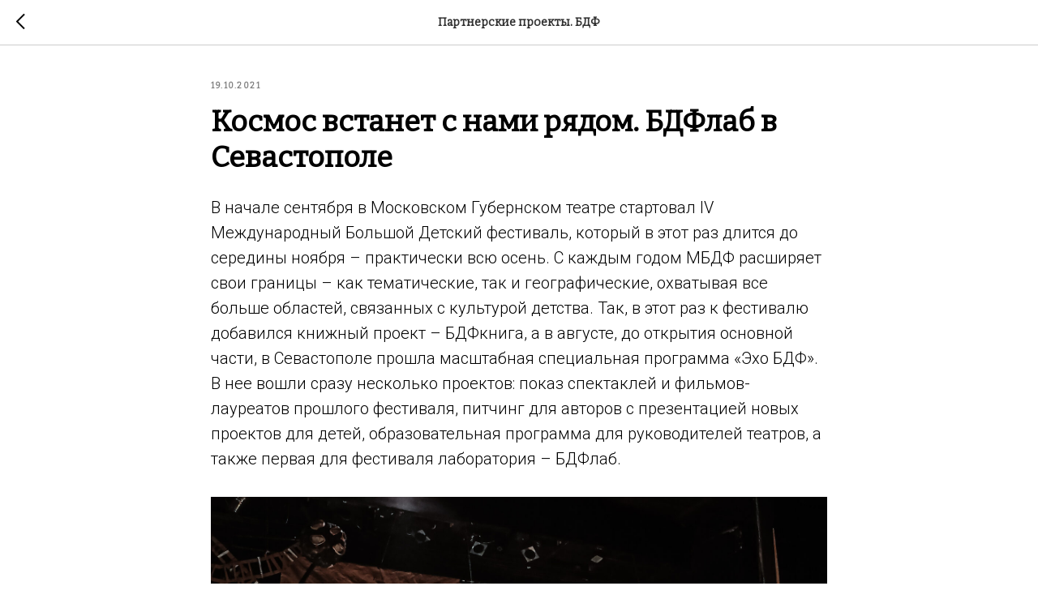

--- FILE ---
content_type: text/html; charset=UTF-8
request_url: http://nedorosl.com/tpost/7rm3c1b2y1-kosmos-vstanet-s-nami-ryadom-bdflab-v-se
body_size: 17002
content:
<!DOCTYPE html><html> <head><meta charset="utf-8" /><meta http-equiv="Content-Type" content="text/html; charset=utf-8" /><meta name="viewport" content="width=device-width, initial-scale=1.0" /><!--metatextblock-->
    <title>Космос встанет с нами рядом. БДФлаб в Севастополе - Анна Казарина</title>
    <meta name="description" content="С каждым годом Международный Большой Детский фестиваль#nbsp;расширяет свои границы. В августе, до открытия основной части, в Севастополе прошла первая лаборатория – БДФлаб. ">
    <meta name="keywords" content="">
    <meta name="robots" content="index, follow" />

    <meta property="og:title" content="Космос встанет с нами рядом. БДФлаб в Севастополе" />
    <meta property="og:description" content="С каждым годом Международный Большой Детский фестиваль#nbsp;расширяет свои границы. В августе, до открытия основной части, в Севастополе прошла первая лаборатория – БДФлаб. " />
    <meta property="og:type" content="website" />
    <meta property="og:url" content="https://nedorosl.com/tpost/7rm3c1b2y1-kosmos-vstanet-s-nami-ryadom-bdflab-v-se" />
    <meta property="og:image" content="https://static.tildacdn.com/tild3866-3635-4735-a464-316133353439/photo.jpg" />

    <link rel="canonical" href="https://nedorosl.com/tpost/7rm3c1b2y1-kosmos-vstanet-s-nami-ryadom-bdflab-v-se" />
    <link rel="alternate" type="application/rss+xml" title="Партнерские проекты. БДФ" href="https://nedorosl.com/rss-feed-218303766761.xml" />
    <link rel="amphtml" href="https://nedorosl.com/tpost/7rm3c1b2y1-kosmos-vstanet-s-nami-ryadom-bdflab-v-se?amp=true">

<!--/metatextblock--><meta property="fb:app_id" content="257953674358265" /><meta name="format-detection" content="telephone=no" /><meta http-equiv="x-dns-prefetch-control" content="on"><link rel="dns-prefetch" href="https://ws.tildacdn.com"><link rel="dns-prefetch" href="https://static.tildacdn.com"><link rel="shortcut icon" href="https://static.tildacdn.com/tild3632-6630-4261-b238-343235663434/favicon.ico" type="image/x-icon" /><!-- Assets --><link rel="stylesheet" href="https://static.tildacdn.com/css/tilda-grid-3.0.min.css" type="text/css" media="all" /><link rel="stylesheet" href="/tilda-blocks-2.14.css?t=1634628306" type="text/css" media="all" /><link rel="preconnect" href="https://fonts.gstatic.com"><link href="https://fonts.googleapis.com/css2?family=Roboto:wght@300;400;500;700&subset=latin,cyrillic" rel="stylesheet"><link rel="stylesheet" href="https://static.tildacdn.com/css/tilda-animation-1.0.min.css" type="text/css" media="all" /><link rel="stylesheet" href="https://static.tildacdn.com/css/tilda-slds-1.4.min.css" type="text/css" media="print" onload="this.media='all';" /><noscript><link rel="stylesheet" href="https://static.tildacdn.com/css/tilda-slds-1.4.min.css" type="text/css" media="all" /></noscript><link rel="stylesheet" href="https://static.tildacdn.com/css/tilda-zoom-2.0.min.css" type="text/css" media="print" onload="this.media='all';" /><noscript><link rel="stylesheet" href="https://static.tildacdn.com/css/tilda-zoom-2.0.min.css" type="text/css" media="all" /></noscript><link rel="stylesheet" href="https://static.tildacdn.com/css/tilda-popup-1.1.min.css" type="text/css" media="print" onload="this.media='all';" /><noscript><link rel="stylesheet" href="https://static.tildacdn.com/css/tilda-popup-1.1.min.css" type="text/css" media="all" /></noscript><link rel="stylesheet" href="https://static.tildacdn.com/css/tilda-feed-1.0.min.css" type="text/css" media="print" onload="this.media='all';" /><noscript><link rel="stylesheet" href="https://static.tildacdn.com/css/tilda-feed-1.0.min.css" type="text/css" media="all" /></noscript><link rel="stylesheet" href="https://static.tildacdn.com/css/tilda-menusub-1.0.min.css" type="text/css" media="print" onload="this.media='all';" /><noscript><link rel="stylesheet" href="https://static.tildacdn.com/css/tilda-menusub-1.0.min.css" type="text/css" media="all" /></noscript><link rel="stylesheet" href="https://fonts.googleapis.com/css2?family=Bitter:ital,wght@0,300;0,400;1,300;1,400&family=Open+Sans:ital,wght@0,300;0,400;1,300;1,400&display=swaprel=stylesheet" type="text/css" /><script src="https://static.tildacdn.com/js/jquery-1.10.2.min.js"></script><script src="https://static.tildacdn.com/js/tilda-scripts-3.0.min.js"></script><script src="/tilda-blocks-2.7.js?t=1634628306"></script><script src="https://static.tildacdn.com/js/lazyload-1.3.min.js" charset="utf-8" async></script><script src="https://static.tildacdn.com/js/tilda-animation-1.0.min.js" charset="utf-8" async></script><script src="https://static.tildacdn.com/js/tilda-cover-1.0.min.js" charset="utf-8" async></script><script src="https://static.tildacdn.com/js/tilda-events-1.0.min.js" charset="utf-8" async></script><script src="https://static.tildacdn.com/js/tilda-slds-1.4.min.js" charset="utf-8" async></script><script src="https://static.tildacdn.com/js/hammer.min.js" charset="utf-8" async></script><script src="https://static.tildacdn.com/js/tilda-zoom-2.0.min.js" charset="utf-8" async></script><script src="https://static.tildacdn.com/js/tilda-feed-1.0.min.js" charset="utf-8" async></script><script src="https://static.tildacdn.com/js/tilda-menusub-1.0.min.js" charset="utf-8" async></script><script type="text/javascript">window.dataLayer = window.dataLayer || [];</script><script type="text/javascript">if((/bot|google|yandex|baidu|bing|msn|duckduckbot|teoma|slurp|crawler|spider|robot|crawling|facebook/i.test(navigator.userAgent))===false && typeof(sessionStorage)!='undefined' && sessionStorage.getItem('visited')!=='y'){	var style=document.createElement('style');	style.type='text/css';	style.innerHTML='@media screen and (min-width: 980px) {.t-records {opacity: 0;}.t-records_animated {-webkit-transition: opacity ease-in-out .2s;-moz-transition: opacity ease-in-out .2s;-o-transition: opacity ease-in-out .2s;transition: opacity ease-in-out .2s;}.t-records.t-records_visible {opacity: 1;}}';	document.getElementsByTagName('head')[0].appendChild(style);	$(document).ready(function() {	$('.t-records').addClass('t-records_animated');	setTimeout(function(){ $('.t-records').addClass('t-records_visible'); sessionStorage.setItem('visited','y');	},400);	});
}</script></head><body class="t-body" style="margin:0;"><!--allrecords--><div id="allrecords" class="t-records" data-post-page="y" data-hook="blocks-collection-content-node" data-tilda-project-id="2814890" data-tilda-page-id="21563175" data-tilda-page-alias="friends/bdf" data-tilda-formskey="bda686e9c11f7aaab3df55d552909cd1" data-tilda-lazy="yes">



<!-- POST START -->




      






<div id="rec348317562" class="r t-rec">
    <div class="t-feed">

        <div class="t-feed__post-popup t-popup_show" style="background-color:#ffffff;display:block;" data-feed-popup-postuid="7rm3c1b2y1" data-feed-popup-feeduid="218303766761">

            <div class="t-feed__post-popup__close-wrapper">

                <a href="https://nedorosl.com/friends/bdf" class="t-popup__close">
                    <div class="t-popup__close-wrapper">
                        <svg class="t-popup__close-icon" width="11" height="20" viewBox="0 0 11 20" fill="none" xmlns="http://www.w3.org/2000/svg">
                            <path d="M1 1L10 10L1 19" stroke="#000000" stroke-width="2"/>
                        </svg>
                    </div>
                </a>

                <div class="t-feed__post-popup__close-text-wrapper">
                    <div class="js-feed-close-text t-feed__post-popup__close-text t-descr t-descr_xxs" style="color:#000000;">
                                                    Партнерские проекты. БДФ
                                            </div>
                </div>

                
            </div>

            <div class="t-feed__post-popup__container t-container t-popup__container t-popup__container-static">
                <div itemscope itemtype="https://schema.org/BlogPosting" class="t-feed__post-popup__content-wrapper">

                <div class="t-feed__post-popup__content t-col t-col_8">
                    <div style="display: none;">
                        <meta itemprop="datePublished" content="2021-10-19MSK10:14:00+03:00" />
                        <meta itemprop="dateModified" content="2021-10-19MSK10:26:21+03:00" />
                        <meta itemprop="mainEntityOfPage" content="https://nedorosl.com/tpost/7rm3c1b2y1-kosmos-vstanet-s-nami-ryadom-bdflab-v-se" />
                        <div itemprop="publisher" itemscope itemtype="https://schema.org/Organization">
                            <meta itemprop="logo" content="" />
                            <meta itemprop="name" content="" />
                            <meta itemprop="address" content="" />
                            <meta itemprop="telephone" content="" />
                        </div>
                    </div>

                                                                                                                                        <div class="t-feed__post-popup__date-parts-wrapper t-feed__post-popup__date-parts-wrapper_beforetitle">
                                                                                                                    <span class="t-feed__post-popup__date-wrapper">
                                            <span class="js-feed-post-date t-feed__post-popup__date t-uptitle t-uptitle_sm">2021-10-19 10:14</span>
                                        </span>
                                                                                                                                                                                                                            </div>
                                                            
                                                            <div class="t-feed__post-popup__title-wrapper">
                                    <h1 itemprop="headline" class="js-feed-post-title t-feed__post-popup__title t-title t-title_xxs">Космос встанет с нами рядом. БДФлаб в Севастополе</h1>
                                </div>
                            
                            
                                                    
                                            
                    
                    
                    
                                            <div id="feed-text" class="r t-feed__post-popup__text-wrapper" data-animationappear="off">
                            <div itemprop="articleBody" class="js-feed-post-text t-feed__post-popup__text t-text t-text_md"><section>В начале сентября в Московском Губернском театре стартовал IV Международный Большой Детский фестиваль, который в этот раз длится до середины ноября – практически всю осень. С каждым годом МБДФ расширяет свои границы – как тематические, так и географические, охватывая все больше областей, связанных с культурой детства. Так, в этот раз к фестивалю добавился книжный проект – БДФкнига, а в августе, до открытия основной части, в Севастополе прошла масштабная специальная программа «Эхо БДФ». В нее вошли сразу несколько проектов: показ спектаклей и фильмов-лауреатов прошлого фестиваля, питчинг для авторов с презентацией новых проектов для детей, образовательная программа для руководителей театров, а также первая для фестиваля лаборатория – БДФлаб.<br /><br /><figure data-alt="" data-src="https://static.tildacdn.com/tild3866-3635-4735-a464-316133353439/photo.jpg" data-href="" data-new-tab="false" contenteditable="false"><img src="https://static.tildacdn.com/tild3866-3635-4735-a464-316133353439/photo.jpg" alt="" /></figure><br />В проекте «Эхо БДФ» особенно важно стремление создателей выйти за границы столиц и максимально представить театр для детей в регионах. Для этого во время прошлого, еще пандемийного фестиваля был создан БДФквест, охватывающий множество городов – в этот раз он, кажется, стал еще масштабнее. В тот же карантинный год все спектакли фестиваля проходили онлайн – интересно, что практика трансляций осталась и сейчас, несмотря на офлайн-показы в Губернском. Так что увидеть отобранные экспертами постановки могут зрители во всех городах страны. А еще одним офлайн-городом на карте БДФ станет Калининград – именно там в ноябре пройдет уже четвертый питчинг, принять участие в котором могут режиссеры, художники, актеры и продюсеры.<br /><br />Благодаря же БДФлаб появилась возможность не только показать потенциал создателей в эскизах, а напрямую поспособствовать созданию новых спектаклей на местах. Первая лаборатория актуального театра для детей прошла на базе Севастопольского ТЮЗа, что не случайно – за последние годы СевТЮЗ стал одним из самых динамично развивающихся театров для детей, активно включенных в развитие направления и поиски нового.&nbsp;<br /><br />Руководителем лаборатории стал главный режиссер Санкт-Петербургского Большого театра кукол Руслан Кудашов, кураторами Наталья Сергеевская и Юлия Клейман. Темой проекта был выбран «Научпоп» – одно из самых занимательных и активно развивающихся направлений в литературе, в том числе и детской, практически не представленный еще в театре для детей. На основе конкурса были выбраны три команды, показавшие на базе СевТЮЗа эскизы спектаклей.<br /><br /><h4 class="t-redactor__h4"><strong>Вселенная на кухне</strong></h4><br /><figure data-alt="" data-src="https://static.tildacdn.com/tild3665-6236-4130-b664-646262346536/___.jpeg" data-href="" data-new-tab="false" contenteditable="false"><img src="https://static.tildacdn.com/tild3665-6236-4130-b664-646262346536/___.jpeg" alt="" /></figure><br />В основе работы режиссера Рины Гаевой и художницы Маши Хайбуллиной «Путешествие носка в Микромире» сразу несколько книг, самые известные из которых – «Микросупергерои» Ольги Посух издательства «Самокат» и «Загадка жизни и&nbsp;грязные носки Йоса Гротьеса из&nbsp;Дрила» Яна Паула Схюттена издательства «Белая ворона».<br /><br />Одна из особенностей работы – в ее изначальной бытовой узнаваемости. Обычный ребенок в обычной квартире – и вдруг привычное выворачивается наизнанку, в знакомых вещах находится новая неизведанная жизнь. Сознание мальчика, оставшегося в одиночестве дома, провоцирует появление воображаемого друга – с носком, потерявшим пару, герой разделяет свое томление: с ним можно совершать разные запрещенные родителями хулиганства и делиться открытиями огромного мира. В игре мальчик наделяет неживое жизнью – так, статичная декорация кухни вдруг оживает: холодильник, шкафы, стиральная машинка здесь не просто предметы быта, они становятся одушевленными персонажами и выстраивают отношения. По-настоящему живого вокруг тоже оказывается достаточно: проекция выводит постоянных соседей человека – незаметных глазу насекомых, существующих рядом. Оказывается, что ребенок совсем не один – вокруг него всегда происходит жизнь.&nbsp;<br /><br />Знакомство с пространством и его невидимыми обитателями происходит по нарастающей. Начавшись со встречи с организмами на знакомой кухне, постепенно разрастается до экосистемы ближайшего озера, куда приходит герой. Жители водоема устраивают атмосферный бал-маскарад, появляясь на сцене во впечатляющих костюмах. Это настоящий космос – разговоры здесь замирают, оставляя пространство для созерцания. В финальной интерактивной части актеры приглашают зрителей очутиться в этом загадочном мире – и пройти по лабиринтам эффектных сеток, созданных художницей Машей Хайбуллиной.<br /><br />Сеноеды и клопы, молекулы и клетки, а еще метрическая система – авторы работы заявляют сразу несколько масштабных тем и демонстрируют в формате work-in-progress множество придумок всей команды эскиза. Здесь не только литературное и тематическое, но и визуальное многообразие – рассказать и показать хочется сразу все, использовав для этого различные приемы. Несмотря на игровую природу эскиза, слаженность ансамбля и актерский драйв (а какие хитовые песни придумал Семен Сковородин!), такой сад расходящихся тропок утяжеляет и расфокусирует работу, порождает страх в этом путешествии заблудиться и что-то упустить.<br /><br /><h4 class="t-redactor__h4"><strong>Твои личные звезды</strong></h4><br /><figure data-alt="" data-src="https://static.tildacdn.com/tild3136-3935-4861-b331-633164656263/_2.jpeg" data-href="" data-new-tab="false" contenteditable="false"><img src="https://static.tildacdn.com/tild3136-3935-4861-b331-633164656263/_2.jpeg" alt="" /></figure><br />В эскизе «Путь (Циолковский)» режиссер Дмитрий Огородников и художница Ульяна Глумова отталкивались от книги Александра Ткаченко «Циолковский. Путь к звездам», насытив работу дневниками ученого и личными историями актеров. Частью их проекта стала лаборатория с местными детьми: они вместе мастерили из подручных средств космические аппараты и придумывали «научные открытия». Эти фантазии зачитывались в начале эскиза, и невозможно было понять – придумки это детей или новейшие разработки ученых. То, что любая безумная идея может оказаться прорывом – одна из основных тем работы, фантазия и страсть – двигатели прогресса, и каждый человек имеет право на мечту.<br /><br />Мы попадаем на школьный урок, где главный герой эскиза, школьный учитель, рассказывает девочкам про Циолковского (тот преподавал в женском училище в Калуге). Этот скромный персонаж сам во многом повторяет судьбу ученого – непризнанный гений, фанатик. Актер Владимир Соловьев тонко и внимательно играет невыросшего, вдохновленного собственной идеей человека, у которого есть все шансы стать изгоем – и он боится этого. Интересным здесь становится вопрос актуальности подобного героя сегодня – сомневающегося, рефлексирующего, до конца не уверенного в правильности своего пути, не идущего к своей цели напролом. Когда Соловьев спускается со сцены и выходит читать дневники Циолковского, снимая с себя, как учительский пиджак, образ роли, мы видим сильного и смелого человека, готового ответить за каждое свое слово и мысль.&nbsp;<br /><br />Сам урок построен через детскую игру – теоретические законы тут же проверяются на практике. Принципы ускорения, работы электричества показываются с привлечением стульев, воздушных шаров и крафта, в ход идут и агрегаты, созданные на лаборатории детьми. Это очень доверительная и вдохновляющая идея, что в основе большой науки лежит детская игра с ее изобретательностью и азартом. Контрапунктом энергичных и забавных шалостей и полетов становятся зачитываемые перед сценой дневники Циолковского – предельно личные, тревожные, неудовлетворенные. А на особый градус интимности работают истории актеров – они читают их с листа, как письма-сочинения себе же из детства. И вдруг времена смыкаются, дистанция истончается, мы все так же продолжаем бежать по кругу (не случайно саундтреком спектакля стала песня «Time» Pink Floyd). Только кажется, что далекий космос так же близок и реален, как и нарисованный детьми на заднике. &nbsp;<br /><h4 class="t-redactor__h4"><strong>Послание в космос&nbsp;</strong></h4><br /><figure data-alt="" data-src="https://static.tildacdn.com/tild6339-3937-4466-a532-373062623363/_2.jpg" data-href="" data-new-tab="false" contenteditable="false"><img src="https://static.tildacdn.com/tild6339-3937-4466-a532-373062623363/_2.jpg" alt="" /></figure><br />В команду эскиза «История Связи» режиссер Анна Морозова позвала драматурга Евгения Ионова. Они вдвоем его и начинали, причем на улице: Аня кормила голубей семечками, а Женя выкладывал из них на асфальте слово SOS. Квест по помещениям Севастопольского ТЮЗа превратился в путешествие во времени с выходом в космос в финале. Основной здесь становится тема одиночества – почтовый голубь вместе с курьером отправляются на поиски детей старика, чтобы те наконец позвонили отцу.&nbsp;<br /><br />Авторы работы рассказывают историю связи – от почтовых голубей до интернета, и каждая локация представляет определенную эпоху развития технологий. Приоткрываются тайные комнаты не только временнЫе, но и пространственные, поскольку формат бродилки позволяет проникнуть в закрытые для обычных зрителей помещения театра, тем самым сужая дистанцию в настоящем. В этом эскизе отличный от предыдущих уровень работы с текстом – Ионов создает подробную структуру с живыми диалогами и множеством цепляющих внимание неожиданных деталей. Тут много дополнительных фактов, но они сообщаются походя, во время перемещений между локациями – оттого пропадает ощущение избыточности и, что особенно важно, какая-либо дидактичность.&nbsp;<br /><br />Никто никого не учит, персонажи делятся тем, что зацепило их самих – такая доверительная интонация позволяет детям включиться в процесс и подключиться к волне рассказчиков. Закрепление материала происходит за счет того, что можно все сразу увидеть, потрогать, попробовать самому: в каждой точке действия проходит мастер-класс – по семафорной азбуке, азбуке Морзе или работе телефонисток, что создает более глубокое включение. Предмет рассказа перестает быть абстрактной вещью в себе – дети не просто узнают про сургуч, но и сами лепят его на конверты.<br /><br />В финале зрители оказываются на сцене театра – в квартире старика. Она уставлена реальными предметами быта: советская лампа, тумбочка, проигрыватель – все это точно срабатывает на щемящее узнавание (художница эскиза Анна Полякова). По ходу путешествия героев обнаруживается парадокс – развитие средств связи не дарит людям больше свободного времени, не влияет на сближение и коммуникацию между ними. Из своей комнаты одинокий старик, имеющий пятерых детей, раз за разом отправляет послания в космос – на земле связь уже ни с кем не получается установить.<br /><br />По итогам лаборатории было принято решение довести до репертуарного спектакля эскиз «Путь (Циолковский)». Хочется верить, что и другие работы смогут найти возможность реализоваться, в том числе благодаря БДФ. Так, например, Анна Морозова представит «История связи» на ноябрьском питчинге в Санкт-Петербурге.</section></div>
                        </div>
                    
                                            <a href="https://www.facebook.com/karpadoem" target="_blank" class="t-feed__post-popup__author-link" rel="author">
                        <div class="js-feed-post-author t-feed__post-popup__author-wrapper">
                                                            <div class="js-feed-post-author-image t-feed__post-popup__author-bgimg t-bgimg" style="background-image:url('https://static.tildacdn.com/tild3035-6430-4635-a564-366437366234/photo.jpg')" data-original="https://static.tildacdn.com/tild3035-6430-4635-a564-366437366234/photo.jpg"></div>
                                                        <span itemprop="author" class="js-feed-post-author-name t-feed__post-popup__author-name t-descr t-descr_xxs">Анна Казарина</span>
                        </div>
                        </a>
                    
                    
                    
                </div>
                </div>

                
                
            </div>

            
        </div>

    </div>
</div>



<style type="text/css">
#rec348317562 .t-feed__post-popup__cover-wrapper .t-slds__bullet_active .t-slds__bullet_body,
#rec348317562 .t-feed__post-popup__cover-wrapper .t-slds__bullet:hover .t-slds__bullet_body {
    background-color: #222 !important;
}

#rec348317562 .t-feed__post-popup__arrow-top {
    position:fixed;
    z-index:1;
    bottom:20px;
    left: 20px;
    
    
    min-height:30px;
}

#rec348317562 .t-feed__post-popup__arrow-top svg path {
    
}
</style>







    

<script type="text/javascript">
    $(document).ready(function(){
        window.tFeedPosts = {};

        var recid = '348317562';

        var opts = {
            "feeduid": "218303766761",
            "previewmode": "yes",
            "align": "left",
            "amountOfPosts": "",
            "reverse": "desc",
            "blocksInRow": "3",
            "blocksClass": "t-feed__grid-col t-col t-col_4",
            "blocksWidth": "360",
            "colClass": "",
            "prefixClass": "",
            "vindent": "",
            "dateFormat": "4",
            "timeFormat": "",
            "imageRatio": "75",
            "hasOriginalAspectRatio": false,
            "imageHeight": "",
            "imageWidth": "",
            "dateFilter": 'all',
            "showPartAll": true,
            "showImage": true,
            "showShortDescr": true,
            "showParts": false,
            "showDate": false,
            "hideFeedParts": false,
            "parts_opts": {
                "partsBgColor": "#ffffff",
                "partsBorderSize": "1px",
                "partsBorderColor": "#000000",
                "align": "center"
            },
            "btnsAlign": false,
            "colWithBg": {
                "paddingSize": "",
                "background": "",
                "borderRadius": "",
                "shadowSize": "",
                "shadowOpacity": "",
                "shadowSizeHover": "",
                "shadowOpacityHover": "",
                "shadowShiftyHover": ""
            },
            "separator": {
                "height": "",
                "color": "",
                "opacity": "",
                "hideSeparator": false
            },
            "btnAllPosts": {
                "text": "",
                "link": "",
                "target": ""
            },
            "popup_opts": {
                "popupBgColor": "#ffffff",
                "overlayBgColorRgba": "rgba(255,255,255,1)",
                "closeText": "",
                "iconColor": "#000000",
                "popupStat": "",
                "titleColor": "",
                "textColor": "",
                "subtitleColor": "",
                "datePos": "aftertext",
                "partsPos": "aftertext",
                "imagePos": "aftertitle",
                "inTwoColumns": false,
                "zoom": false,
                "styleRelevants": "",
                "methodRelevants": "random",
                "titleRelevants": "",
                "showRelevants": "",
                "titleFontFamily": "Bitter",
                "descrFontFamily": "Roboto",
                "subtitleFontFamily": "Bitter",
                "shareStyle": "t-feed__share_black-white",
                "shareBg": "",
                "isShare": false,
                "shareServices": "",
                "shareFBToken": "",
                "showDate": false,
                "bgSize": "cover"
            },
            "arrowtop_opts": {
                "isShow": false,
                "style": "",
                "color": "",
                "bottom": "",
                "left": "",
                "right": ""
            },
            "gallery": {
                "control": "",
                "arrowSize": "",
                "arrowBorderSize": "",
                "arrowColor": "",
                "arrowColorHover": "",
                "arrowBg": "",
                "arrowBgHover": "",
                "arrowBgOpacity": "",
                "arrowBgOpacityHover": "",
                "showBorder": "",
                "dotsWidth": "",
                "dotsBg": "",
                "dotsActiveBg": "",
                "dotsBorderSize": ""
            },
            "typo": {
                "title": "color:#000000;font-family:'TildaSans';",
                "descr": "font-family:'TildaSans';",
                "subtitle": "font-family:'TildaSans';"
            },
            "amountOfSymbols": "",
            "bbtnStyle": "color:#ffffff;background-color:#000000;border-radius:3px; -moz-border-radius:3px; -webkit-border-radius:3px;",
            "btnStyle": "color:#000000;border:1px solid #000000;background-color:#ffffff;border-radius:5px; -moz-border-radius:5px; -webkit-border-radius:5px;",
            "btnTextColor": "#000000",
            "btnType": "",
            "btnSize": "sm",
            "btnText": "",
            "btnReadMore": "",
            "isHorizOnMob": false,
            "itemsAnim": "",
            "datePosPs": "beforetitle",
            "partsPosPs": "beforetitle",
            "imagePosPs": "beforetitle",
            "datePos": "afterdescr",
            "partsPos": "onimage",
            "imagePos": "beforetitle"
        };

        var post = {
            uid: '7rm3c1b2y1',
            date: '2021-10-19 10:14',
            mediatype: 'image',
            mediadata: '',
            postparts: []
        };

        t_onFuncLoad('t_feed_PostInit', function() {
            t_feed_PostInit(recid, opts, post);
        });

        t_onFuncLoad('t_feed__drawPostPopupVideo', function() {
            var postVideoHtml = t_feed__drawPostPopupVideo(post);
            $('.js-feed-cover-video').html(postVideoHtml);
        });

        t_feed_formateDate_snippet('2021-10-19 10:14');       // todo: t_feed_formateDate(date, opts, recid)

        if ($('.t-feed__post-popup__text-wrapper').hasClass('t-feed__post-popup__text-wrapper_zoom')) {
            t_onFuncLoad('t_feed_addZoom', function () {
                t_feed_addZoom();
            });
        }

        var arrowTop = $('.t-feed__post-popup__arrow-top');
        var popup = $('.t-feed__post-popup');
        popup.scroll(function() {
            t_onFuncLoad('t_feed_addPostPopupArrowTop', function () {
                t_feed_addPostPopupArrowTop($(this), arrowTop);
            });
        });
        arrowTop.on('click', function() {
            popup.animate({scrollTop: 0}, 300);
        });

        t_onFuncLoad('t_feed_getCountOfViews', function () {
            t_feed_getCountOfViews($('.t-feed__post-popup'));
        });

        if ($('.js-feed-relevants').length > 0) {
            t_onFuncLoad('t_feed_addRelevantsPosts', function () {
                t_feed_addRelevantsPosts(recid, opts, post, post.uid);
            });
        }

        var bgColor = '#ffffff';
        bgColor = bgColor ? bgColor.replace('1)', '0.9)') : '';
        $('.t-feed__post-popup__close-wrapper').css('background-color', bgColor);
    });

    function t_feed_drawParts_snippet(parts) {
        var tagsHTML = '';
        parts.split(',').forEach(function(item) {
            tagsHTML += '<span class="t-uptitle t-uptitle_xs">' + item + '</span>';
        });

        $('.js-feed-post-tags').html(tagsHTML);
    }

    function t_feed_formateDate_snippet(date) {
        var dayDate = date.split(' ')[0];
        var timeDate = date.split(' ')[1];
        var dateParts = dayDate.split('-');
        var newDate = new Date(dateParts[0], dateParts[1] - 1, dateParts[2]);
        var time = +'' == 1? ' ' + timeDate : '';
        var newMonth = newDate.getMonth();
        var day = dateParts[2];
        var month = dateParts[1];
        var year = dateParts[0];
        var newDate = '';
        var monthArr = ['january', 'february', 'march', 'april', 'may', 'june', 'july', 'august', 'september', 'october', 'november', 'december'];
        var monthTitle = t_feed_getDictionary_snippet(monthArr[newMonth]);
        switch (+'4') {
            case 1:
                newDate = month + '-' + day + '-' + year + time;
                break;
            case 2:
                newDate = day + '-' + month + '-' + year + time;
                break;
            case 3:
                newDate = day + '/' + month + '/' + year + time;
                break;
            case 4:
                newDate = day + '.' + month + '.' + year + time;
                break;
            case 5:
                newDate = monthTitle[0] + ' ' + day + ', ' + year + time;
                break;
            case 6:
                newDate = day + ' ' + monthTitle[1] + ' ' + year + time;
                break;
            default:
                newDate = t_feed_addDefaultDate_snippet(dateParts, date, monthTitle, time);
                break;
        }

        $('.js-feed-post-date').html(newDate);
    }

    function t_feed_addDefaultDate_snippet(dateParts, date, monthTitle, time) {
        var lang = t_feed_returnLang_snippet();
        var currentDate = new Date();
        var postDateMs = Date.parse(date);
        var diffDate = currentDate - postDateMs;
        var days = Math.floor(diffDate / (60 * 60 * 1000 * 24));
        var agoTitle = t_feed_getDictionary_snippet('ago');
        var daysTitle = (lang == 'RU' || lang == 'UK') && (days > 4) ? t_feed_getDictionary_snippet('days')[1] : t_feed_getDictionary_snippet('days')[0];
        var currentYear = currentDate.getFullYear();
        var postYear = +date.split('-')[0];
        var agoTitleSeparator = (lang == 'JA' || lang == 'CN') ? '' : ' ';
        var year = postYear != currentYear ? postYear : '';
        var defaultDate = '';

        if (days == 0) {
            defaultDate = t_feed_getDictionary_snippet('today');
        }

        if (days == 1) {
            defaultDate = t_feed_getDictionary_snippet('yesterday');
        }

        if (days > 1 && days < 15) {
            if (lang == 'FR' || lang == 'DE' || lang == 'ES' || lang == 'PT') {
                defaultDate = agoTitle + agoTitleSeparator + days + agoTitleSeparator + daysTitle;
            } else {
                defaultDate = days + agoTitleSeparator + daysTitle + agoTitleSeparator + agoTitle;
            }
        }

        if (days >= 15 || postYear > currentYear) {
            defaultDate = t_feed_addFullDate_snippet(lang, dateParts[2], monthTitle, year) + time;
        }

        return defaultDate;
    }

    function t_feed_addFullDate_snippet(lang, day, month, year) {
        var monthSeparator = lang == 'DE' ? '. ' : ' ';
        var datePartSeparator = ' ';
        if (lang == 'EN') {
            datePartSeparator = year != '' ? ', ' : '';
        } else if (lang == 'ES' || lang == 'PT') {
            datePartSeparator = year != '' ? ' de ' : '';
        }

        var monthTitle = month[1];
        if (lang == 'EN' || lang == 'DE') {
            monthTitle = month[0];
        }

        if (lang == 'EN') {
            return monthTitle + ' ' + day + datePartSeparator + year;
        } else if (lang == 'JA' || lang == 'CN') {
            return year + monthTitle + day;
        } else {
            return day + monthSeparator + monthTitle + datePartSeparator + year;
        }
    }

    function t_feed_getDictionary_snippet(msg) {
        var dict = [];

        dict['seealso'] = {
            EN: 'See also',
            RU: 'Смотрите также',
            FR: 'Voir également',
            DE: 'Siehe auch',
            ES: 'Ver también',
            PT: 'Veja também',
            UK: 'Дивись також',
            JA: 'また見なさい',
            CN: '也可以看看'
        };

        dict['today'] = {
            EN: 'Today',
            RU: 'Сегодня',
            FR: 'Aujourd\'hui',
            DE: 'Heute',
            ES: 'Hoy',
            PT: 'Hoje',
            UK: 'Сьогодні',
            JA: '今日',
            CN: '今天'
        };

        dict['yesterday'] = {
            EN: 'Yesterday',
            RU: 'Вчера',
            FR: 'Hier',
            DE: 'Gestern',
            ES: 'Ayer',
            PT: 'Ontem',
            UK: 'Вчора',
            JA: '昨日',
            CN: '昨天'
        };

        dict['days'] = {
            EN: ['days'],
            RU: ['дня', 'дней'],
            FR: ['jours'],
            DE: ['tagen'],
            ES: ['dias'],
            PT: ['dias'],
            UK: ['дні', 'днів'],
            JA: ['日'],
            CN: ['天']
        };

        dict['ago'] = {
            EN: 'ago',
            RU: 'назад',
            FR: 'Il y a',
            DE: 'Vor',
            ES: 'Hace',
            PT: 'Há',
            UK: 'тому',
            JA: '前',
            CN: '前'
        };

        dict['january'] = {
            EN: ['January', 'january'],
            RU: ['Январь', 'января'],
            FR: ['Janvier', 'janvier'],
            DE: ['Januar', 'januar'],
            ES: ['Enero', 'de enero'],
            PT: ['Janeiro', 'de janeiro'],
            UK: ['Січень', 'січня'],
            JA: ['一月', '一月'],
            CN: ['一月', '一月']
        };

        dict['february'] = {
            EN: ['February', 'february'],
            RU: ['Февраль', 'февраля'],
            FR: ['Février', 'février'],
            DE: ['Februar', 'februar'],
            ES: ['Febrero', 'de febrero'],
            PT: ['Fevereiro', 'de fevereiro'],
            UK: ['Лютий', 'лютого'],
            JA: ['二月', '二月'],
            CN: ['二月', '二月']
        };

        dict['march'] = {
            EN: ['March', 'March'],
            RU: ['Март', 'марта'],
            FR: ['Mars', 'mars'],
            DE: ['März', 'märz'],
            ES: ['Marzo', 'de marzo'],
            PT: ['Março', 'de março'],
            UK: ['Березень', 'березня'],
            JA: ['三月', '三月'],
            CN: ['三月', '三月']
        };

        dict['april'] = {
            EN: ['April', 'april'],
            RU: ['Апрель', 'апреля'],
            FR: ['Avril', 'avril'],
            DE: ['April', 'april'],
            ES: ['Abril', 'de abril'],
            PT: ['Abril', 'de abril'],
            UK: ['Квітень', 'квітня'],
            JA: ['四月', '四月'],
            CN: ['四月', '四月']
        };

        dict['may'] = {
            EN: ['May', 'may'],
            RU: ['Май', 'мая'],
            FR: ['Mai', 'mai'],
            DE: ['Kann', 'kann'],
            ES: ['Mayo', 'de mayo'],
            PT: ['Maio', 'de maio'],
            UK: ['Травень', 'травня'],
            JA: ['五月', '五月'],
            CN: ['五月', '五月']
        };

        dict['june'] = {
            EN: ['June', 'june'],
            RU: ['Июнь', 'июня'],
            FR: ['Juin', 'juin'],
            DE: ['Juni', 'juni'],
            ES: ['Junio', 'de junio'],
            PT: ['Junho', 'de junho'],
            UK: ['Червень', 'червня'],
            JA: ['六月', '六月'],
            CN: ['六月', '六月']
        };

        dict['july'] = {
            EN: ['July', 'july'],
            RU: ['Июль', 'июля'],
            FR: ['Juillet', 'juillet'],
            DE: ['Juli', 'Juli'],
            ES: ['Julio', 'de julio'],
            PT: ['Julho', 'de julho'],
            UK: ['Липень', 'липня'],
            JA: ['七月', '七月'],
            CN: ['七月', '七月']
        };

        dict['august'] = {
            EN: ['August', 'august'],
            RU: ['Август', 'августа'],
            FR: ['Août', 'août'],
            DE: ['August', 'august'],
            ES: ['Agosto', 'de agosto'],
            PT: ['Agosto', 'de agosto'],
            UK: ['Серпень', 'серпня'],
            JA: ['八月', '八月'],
            CN: ['八月', '八月']
        };

        dict['september'] = {
            EN: ['September', 'september'],
            RU: ['Сентябрь', 'сентября'],
            FR: ['Septembre', 'septembre'],
            DE: ['September', 'september'],
            ES: ['Septiembre', 'de septiembre'],
            PT: ['Setembro', 'de setembro'],
            UK: ['Вересень', 'вересня'],
            JA: ['九月', '九月'],
            CN: ['九月', '九月']
        };

        dict['october'] = {
            EN: ['October', 'october'],
            RU: ['Октябрь', 'октября'],
            FR: ['Octobre', 'octobre'],
            DE: ['Oktober', 'oktober'],
            ES: ['Octubre', 'de octubre'],
            PT: ['Outubro', 'de outubro'],
            UK: ['Жовтень', 'жовтня'],
            JA: ['十月', '十月'],
            CN: ['十月', '十月']
        };

        dict['november'] = {
            EN: ['November', 'november'],
            RU: ['Ноябрь', 'ноября'],
            FR: ['Novembre', 'novembre'],
            DE: ['November', 'november'],
            ES: ['Noviembre', 'de noviembre'],
            PT: ['Novembro', 'de novembro'],
            UK: ['Листопад', 'листопада'],
            JA: ['十一月', '十一月'],
            CN: ['十一月', '十一月']
        };

        dict['december'] = {
            EN: ['December', 'december'],
            RU: ['Декабрь', 'декабря'],
            FR: ['Décembre', 'décembre'],
            DE: ['Dezember', 'dezember'],
            ES: ['Diciembre', 'de diciembre'],
            PT: ['Dezembro', 'de dezembro'],
            UK: ['Грудень', 'грудня'],
            JA: ['十二月', '十二月'],
            CN: ['十二月', '十二月']
        };

        var lang = t_feed_returnLang_snippet();

        if (typeof dict[msg] != 'undefined') {
            if (typeof dict[msg][lang] != 'undefined' && dict[msg][lang] != '') {
                return dict[msg][lang];
            } else {
                return dict[msg]['EN'];
            }
        }
    }

    function t_feed_returnLang_snippet() {
        t_feed_defineUserLang_snippet();
        var customLang = '';
        var lang = 'EN';
        if (typeof customLang != 'undefined' && customLang != '') {
            lang = customLang.toUpperCase();
        } else {
            lang = window.tildaBrowserLang;
        }

        return lang;
    }

    function t_feed_defineUserLang_snippet() {
        window.tildaBrowserLang = window.navigator.userLanguage || window.navigator.language;
        window.tildaBrowserLang = window.tildaBrowserLang.toUpperCase();

        if (window.tildaBrowserLang.indexOf('RU') != -1) {
            window.tildaBrowserLang = 'RU';
        } else if (window.tildaBrowserLang.indexOf('FR') != -1) {
            window.tildaBrowserLang = 'FR';
        } else if (window.tildaBrowserLang.indexOf('DE') != -1) {
            window.tildaBrowserLang = 'DE';
        } else if (window.tildaBrowserLang.indexOf('ES') != -1) {
            window.tildaBrowserLang = 'ES';
        } else if (window.tildaBrowserLang.indexOf('PT') != -1) {
            window.tildaBrowserLang = 'PT';
        } else if (window.tildaBrowserLang.indexOf('UK') != -1) {
            window.tildaBrowserLang = 'UK';
        } else if (window.tildaBrowserLang.indexOf('JA') != -1) {
            window.tildaBrowserLang = 'JA';
        } else if (window.tildaBrowserLang.indexOf('CN') != -1) {
            window.tildaBrowserLang = 'CN';
        } else {
            window.tildaBrowserLang = 'EN';
        }
    }
</script>





    <style>
    .t-feed__post-popup.t-popup_show {
        min-height: 100vh;
    }
    </style>



<!-- POST END -->



</div>
<!--/allrecords--><!-- Stat --><script type="text/javascript">if (! window.mainTracker) { window.mainTracker = 'tilda'; }	setTimeout(function(){	(function (d, w, k, o, g) { var n=d.getElementsByTagName(o)[0],s=d.createElement(o),f=function(){n.parentNode.insertBefore(s,n);}; s.type = "text/javascript"; s.async = true; s.key = k; s.id = "tildastatscript"; s.src=g; if (w.opera=="[object Opera]") {d.addEventListener("DOMContentLoaded", f, false);} else { f(); } })(document, window, '195e9a5b2c0853bd8283e58c236ecc85','script','https://static.tildacdn.com/js/tilda-stat-1.0.min.js');	}, 2000);</script></body></html>